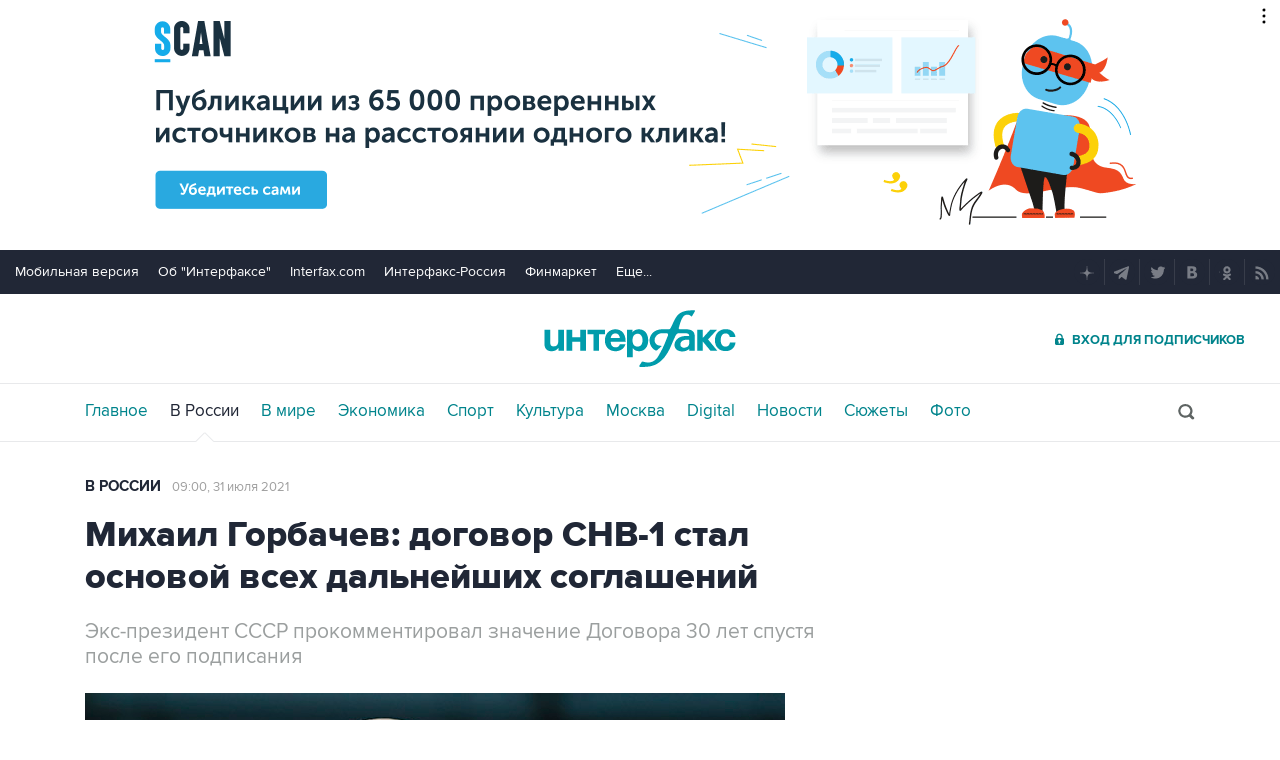

--- FILE ---
content_type: text/html
request_url: https://tns-counter.ru/nc01a**R%3Eundefined*interfax_ru/ru/UTF-8/tmsec=interfax/943380906***
body_size: -73
content:
5DB36B016971572CX1769035564:5DB36B016971572CX1769035564